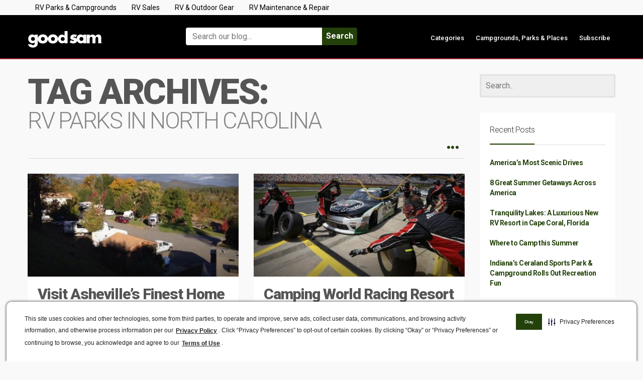

--- FILE ---
content_type: application/javascript
request_url: https://api.ipify.org/?format=jsonp&callback=getIP
body_size: -50
content:
getIP({"ip":"3.15.240.44"});